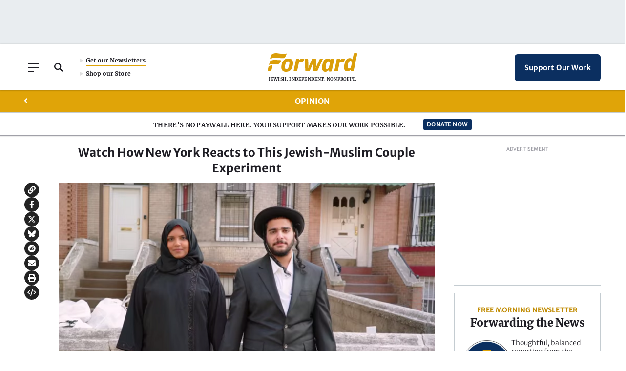

--- FILE ---
content_type: text/html; charset=utf-8
request_url: https://www.google.com/recaptcha/api2/aframe
body_size: 265
content:
<!DOCTYPE HTML><html><head><meta http-equiv="content-type" content="text/html; charset=UTF-8"></head><body><script nonce="aOahUgZzt3ysmrDw15I0Ww">/** Anti-fraud and anti-abuse applications only. See google.com/recaptcha */ try{var clients={'sodar':'https://pagead2.googlesyndication.com/pagead/sodar?'};window.addEventListener("message",function(a){try{if(a.source===window.parent){var b=JSON.parse(a.data);var c=clients[b['id']];if(c){var d=document.createElement('img');d.src=c+b['params']+'&rc='+(localStorage.getItem("rc::a")?sessionStorage.getItem("rc::b"):"");window.document.body.appendChild(d);sessionStorage.setItem("rc::e",parseInt(sessionStorage.getItem("rc::e")||0)+1);localStorage.setItem("rc::h",'1768769555893');}}}catch(b){}});window.parent.postMessage("_grecaptcha_ready", "*");}catch(b){}</script></body></html>